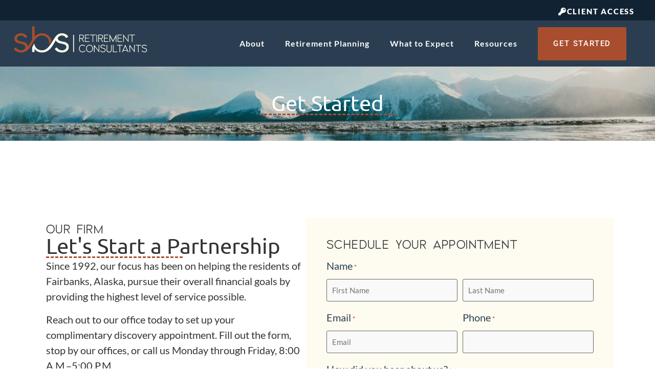

--- FILE ---
content_type: text/css
request_url: https://sbsrc.com/wp-content/uploads/elementor/css/post-148.css?ver=1744833006
body_size: 856
content:
.elementor-kit-148{--e-global-color-primary:#2B3E51;--e-global-color-secondary:#474831;--e-global-color-text:#000000;--e-global-color-accent:#A84E2E;--e-global-color-88d856c:#FFFFFF;--e-global-color-319170e:#112233;--e-global-color-9099e8b:#5E84AB;--e-global-color-877c16a:#9D8F66;--e-global-color-511f3ab:#562F1D;--e-global-color-f98e0a8:#FEFCF1;--e-global-color-e862261:#B8B9A1;--e-global-typography-primary-font-family:"Ubuntu";--e-global-typography-primary-font-size:42px;--e-global-typography-primary-font-weight:400;--e-global-typography-secondary-font-family:"Halifax";--e-global-typography-secondary-font-size:24px;--e-global-typography-secondary-font-weight:300;--e-global-typography-secondary-text-transform:uppercase;--e-global-typography-secondary-letter-spacing:1.4px;--e-global-typography-text-font-family:"Lato";--e-global-typography-text-font-size:20px;--e-global-typography-text-font-weight:400;--e-global-typography-text-line-height:30px;--e-global-typography-accent-font-family:"Lato";--e-global-typography-accent-font-weight:800;--e-global-typography-accent-text-transform:uppercase;--e-global-typography-accent-letter-spacing:1.8px;font-family:var( --e-global-typography-text-font-family ), Sans-serif;font-size:var( --e-global-typography-text-font-size );font-weight:var( --e-global-typography-text-font-weight );line-height:var( --e-global-typography-text-line-height );}.elementor-kit-148 button,.elementor-kit-148 input[type="button"],.elementor-kit-148 input[type="submit"],.elementor-kit-148 .elementor-button{background-color:var( --e-global-color-primary );font-family:var( --e-global-typography-accent-font-family ), Sans-serif;font-weight:var( --e-global-typography-accent-font-weight );text-transform:var( --e-global-typography-accent-text-transform );letter-spacing:var( --e-global-typography-accent-letter-spacing );color:var( --e-global-color-88d856c );border-radius:3px 3px 3px 3px;padding:25px 30px 25px 30px;}.elementor-kit-148 button:hover,.elementor-kit-148 button:focus,.elementor-kit-148 input[type="button"]:hover,.elementor-kit-148 input[type="button"]:focus,.elementor-kit-148 input[type="submit"]:hover,.elementor-kit-148 input[type="submit"]:focus,.elementor-kit-148 .elementor-button:hover,.elementor-kit-148 .elementor-button:focus{background-color:transparent;color:var( --e-global-color-88d856c );background-image:linear-gradient(194deg, var( --e-global-color-primary ) 0%, var( --e-global-color-319170e ) 70%);}.elementor-kit-148 e-page-transition{background-color:#FFBC7D;}.elementor-kit-148 a{color:var( --e-global-color-accent );font-family:var( --e-global-typography-accent-font-family ), Sans-serif;font-weight:var( --e-global-typography-accent-font-weight );text-transform:var( --e-global-typography-accent-text-transform );letter-spacing:var( --e-global-typography-accent-letter-spacing );}.elementor-kit-148 a:hover{color:var( --e-global-color-accent );}.elementor-kit-148 h1{font-family:var( --e-global-typography-primary-font-family ), Sans-serif;font-size:var( --e-global-typography-primary-font-size );font-weight:var( --e-global-typography-primary-font-weight );}.elementor-kit-148 h2{font-family:var( --e-global-typography-primary-font-family ), Sans-serif;font-size:var( --e-global-typography-primary-font-size );font-weight:var( --e-global-typography-primary-font-weight );}.elementor-kit-148 h3{font-family:var( --e-global-typography-secondary-font-family ), Sans-serif;font-size:var( --e-global-typography-secondary-font-size );font-weight:var( --e-global-typography-secondary-font-weight );text-transform:var( --e-global-typography-secondary-text-transform );letter-spacing:var( --e-global-typography-secondary-letter-spacing );}.elementor-kit-148 h4{font-family:"Ubuntu", Sans-serif;font-size:26px;font-weight:500;}.elementor-kit-148 h5{font-family:var( --e-global-typography-secondary-font-family ), Sans-serif;font-size:var( --e-global-typography-secondary-font-size );font-weight:var( --e-global-typography-secondary-font-weight );text-transform:var( --e-global-typography-secondary-text-transform );letter-spacing:var( --e-global-typography-secondary-letter-spacing );}.elementor-kit-148 h6{font-family:var( --e-global-typography-accent-font-family ), Sans-serif;font-weight:var( --e-global-typography-accent-font-weight );text-transform:var( --e-global-typography-accent-text-transform );letter-spacing:var( --e-global-typography-accent-letter-spacing );}.elementor-section.elementor-section-boxed > .elementor-container{max-width:1120px;}.e-con{--container-max-width:1120px;}.elementor-widget:not(:last-child){margin-block-end:20px;}.elementor-element{--widgets-spacing:20px 20px;--widgets-spacing-row:20px;--widgets-spacing-column:20px;}{}h1.entry-title{display:var(--page-title-display);}.site-header{padding-inline-end:0px;padding-inline-start:0px;}@media(max-width:1024px){.elementor-kit-148{font-size:var( --e-global-typography-text-font-size );line-height:var( --e-global-typography-text-line-height );}.elementor-kit-148 a{letter-spacing:var( --e-global-typography-accent-letter-spacing );}.elementor-kit-148 h1{font-size:var( --e-global-typography-primary-font-size );}.elementor-kit-148 h2{font-size:var( --e-global-typography-primary-font-size );}.elementor-kit-148 h3{font-size:var( --e-global-typography-secondary-font-size );letter-spacing:var( --e-global-typography-secondary-letter-spacing );}.elementor-kit-148 h5{font-size:var( --e-global-typography-secondary-font-size );letter-spacing:var( --e-global-typography-secondary-letter-spacing );}.elementor-kit-148 h6{letter-spacing:var( --e-global-typography-accent-letter-spacing );}.elementor-kit-148 button,.elementor-kit-148 input[type="button"],.elementor-kit-148 input[type="submit"],.elementor-kit-148 .elementor-button{letter-spacing:var( --e-global-typography-accent-letter-spacing );}.elementor-section.elementor-section-boxed > .elementor-container{max-width:1024px;}.e-con{--container-max-width:1024px;}}@media(max-width:767px){.elementor-kit-148{font-size:var( --e-global-typography-text-font-size );line-height:var( --e-global-typography-text-line-height );}.elementor-kit-148 a{letter-spacing:var( --e-global-typography-accent-letter-spacing );}.elementor-kit-148 h1{font-size:var( --e-global-typography-primary-font-size );}.elementor-kit-148 h2{font-size:var( --e-global-typography-primary-font-size );}.elementor-kit-148 h3{font-size:var( --e-global-typography-secondary-font-size );letter-spacing:var( --e-global-typography-secondary-letter-spacing );}.elementor-kit-148 h5{font-size:var( --e-global-typography-secondary-font-size );letter-spacing:var( --e-global-typography-secondary-letter-spacing );}.elementor-kit-148 h6{letter-spacing:var( --e-global-typography-accent-letter-spacing );}.elementor-kit-148 button,.elementor-kit-148 input[type="button"],.elementor-kit-148 input[type="submit"],.elementor-kit-148 .elementor-button{letter-spacing:var( --e-global-typography-accent-letter-spacing );}.e-con{--container-default-padding-top:20px;--container-default-padding-right:20px;--container-default-padding-bottom:20px;--container-default-padding-left:20px;}}/* Start Custom Fonts CSS */@font-face {
	font-family: 'Halifax';
	font-style: normal;
	font-weight: normal;
	font-display: auto;
	src: url('https://sbsretirementc.wpenginepowered.com/wp-content/uploads/2023/05/Halifax-Bold.ttf') format('truetype');
}
/* End Custom Fonts CSS */

--- FILE ---
content_type: text/css
request_url: https://sbsrc.com/wp-content/uploads/elementor/css/post-483.css?ver=1744926669
body_size: 2628
content:
.elementor-483 .elementor-element.elementor-element-29393037{--display:flex;--flex-direction:column;--container-widget-width:100%;--container-widget-height:initial;--container-widget-flex-grow:0;--container-widget-align-self:initial;--flex-wrap-mobile:wrap;--overlay-opacity:0.5;--overlay-mix-blend-mode:multiply;--padding-top:50px;--padding-bottom:50px;--padding-left:50px;--padding-right:50px;}.elementor-483 .elementor-element.elementor-element-29393037:not(.elementor-motion-effects-element-type-background), .elementor-483 .elementor-element.elementor-element-29393037 > .elementor-motion-effects-container > .elementor-motion-effects-layer{background-color:var( --e-global-color-319170e );background-image:url("https://sbsrc.com/wp-content/uploads/2023/06/rod-long-0x-TlW_QsYk-unsplash-scaled.jpg");background-position:center center;background-repeat:no-repeat;background-size:cover;}.elementor-483 .elementor-element.elementor-element-29393037::before, .elementor-483 .elementor-element.elementor-element-29393037 > .elementor-background-video-container::before, .elementor-483 .elementor-element.elementor-element-29393037 > .e-con-inner > .elementor-background-video-container::before, .elementor-483 .elementor-element.elementor-element-29393037 > .elementor-background-slideshow::before, .elementor-483 .elementor-element.elementor-element-29393037 > .e-con-inner > .elementor-background-slideshow::before, .elementor-483 .elementor-element.elementor-element-29393037 > .elementor-motion-effects-container > .elementor-motion-effects-layer::before{background-color:#2B3E51;--background-overlay:'';}.elementor-483 .elementor-element.elementor-element-36e32df6{text-align:center;}.elementor-483 .elementor-element.elementor-element-36e32df6 .elementor-heading-title{color:var( --e-global-color-88d856c );}.elementor-483 .elementor-element.elementor-element-6eeeab33{--divider-border-style:dashed;--divider-color:var( --e-global-color-accent );--divider-border-width:3px;}.elementor-483 .elementor-element.elementor-element-6eeeab33 .elementor-divider-separator{width:267px;margin:0 auto;margin-center:0;}.elementor-483 .elementor-element.elementor-element-6eeeab33 .elementor-divider{text-align:center;}.elementor-483 .elementor-element.elementor-element-4c0a983c{--display:flex;--flex-direction:row;--container-widget-width:calc( ( 1 - var( --container-widget-flex-grow ) ) * 100% );--container-widget-height:100%;--container-widget-flex-grow:1;--container-widget-align-self:stretch;--flex-wrap-mobile:wrap;--align-items:flex-start;--padding-top:150px;--padding-bottom:100px;--padding-left:0px;--padding-right:0px;}.elementor-483 .elementor-element.elementor-element-f6ecd71{--display:flex;}.elementor-483 .elementor-element.elementor-element-f6ecd71.e-con{--flex-grow:0;--flex-shrink:0;}.elementor-483 .elementor-element.elementor-element-32998b1d .elementor-heading-title{font-family:"Halifax", Sans-serif;font-size:24px;font-weight:300;text-transform:none;letter-spacing:1.4px;}.elementor-483 .elementor-element.elementor-element-78a324ed .elementor-heading-title{font-family:"Ubuntu", Sans-serif;font-weight:400;}.elementor-483 .elementor-element.elementor-element-30141ee1{--divider-border-style:dashed;--divider-color:var( --e-global-color-accent );--divider-border-width:3px;}.elementor-483 .elementor-element.elementor-element-30141ee1 .elementor-divider-separator{width:267px;margin:0 auto;margin-left:0;}.elementor-483 .elementor-element.elementor-element-30141ee1 .elementor-divider{text-align:left;}.elementor-483 .elementor-element.elementor-element-69d7692 .elementor-button{background-color:var( --e-global-color-accent );font-family:"Roboto", Sans-serif;font-weight:500;fill:var( --e-global-color-88d856c );color:var( --e-global-color-88d856c );}.elementor-483 .elementor-element.elementor-element-69d7692 .elementor-button:hover, .elementor-483 .elementor-element.elementor-element-69d7692 .elementor-button:focus{background-color:transparent;background-image:linear-gradient(180deg, var( --e-global-color-accent ) 0%, var( --e-global-color-511f3ab ) 100%);}.elementor-483 .elementor-element.elementor-element-69d7692 > .elementor-widget-container{padding:0px 0px 0px 0px;}.elementor-483 .elementor-element.elementor-element-69d7692 .elementor-button-content-wrapper{flex-direction:row;}.elementor-483 .elementor-element.elementor-element-82f58b5 .elementor-button{background-color:var( --e-global-color-accent );font-family:"Roboto", Sans-serif;font-weight:500;fill:var( --e-global-color-88d856c );color:var( --e-global-color-88d856c );}.elementor-483 .elementor-element.elementor-element-82f58b5 .elementor-button:hover, .elementor-483 .elementor-element.elementor-element-82f58b5 .elementor-button:focus{background-color:transparent;background-image:linear-gradient(180deg, var( --e-global-color-accent ) 0%, var( --e-global-color-511f3ab ) 100%);}.elementor-483 .elementor-element.elementor-element-82f58b5 > .elementor-widget-container{padding:0px 0px 0px 0px;}.elementor-483 .elementor-element.elementor-element-82f58b5 .elementor-button-content-wrapper{flex-direction:row;}.elementor-483 .elementor-element.elementor-element-82f58b5 .elementor-button .elementor-button-content-wrapper{gap:6px;}.elementor-483 .elementor-element.elementor-element-f11c4d4 .elementor-button{background-color:var( --e-global-color-accent );font-family:"Roboto", Sans-serif;font-weight:500;fill:var( --e-global-color-88d856c );color:var( --e-global-color-88d856c );}.elementor-483 .elementor-element.elementor-element-f11c4d4 .elementor-button:hover, .elementor-483 .elementor-element.elementor-element-f11c4d4 .elementor-button:focus{background-color:transparent;background-image:linear-gradient(180deg, var( --e-global-color-accent ) 0%, var( --e-global-color-511f3ab ) 100%);}.elementor-483 .elementor-element.elementor-element-f11c4d4 > .elementor-widget-container{padding:0px 0px 0px 0px;}.elementor-483 .elementor-element.elementor-element-f11c4d4 .elementor-button-content-wrapper{flex-direction:row;}.elementor-483 .elementor-element.elementor-element-f11c4d4 .elementor-button .elementor-button-content-wrapper{gap:6px;}.elementor-483 .elementor-element.elementor-element-abf2cf1{--display:flex;--padding-top:40px;--padding-bottom:40px;--padding-left:40px;--padding-right:40px;}.elementor-483 .elementor-element.elementor-element-abf2cf1:not(.elementor-motion-effects-element-type-background), .elementor-483 .elementor-element.elementor-element-abf2cf1 > .elementor-motion-effects-container > .elementor-motion-effects-layer{background-color:var( --e-global-color-f98e0a8 );}.elementor-483 .elementor-element.elementor-element-fe1cb18 .elementor-heading-title{font-family:var( --e-global-typography-secondary-font-family ), Sans-serif;font-size:var( --e-global-typography-secondary-font-size );font-weight:var( --e-global-typography-secondary-font-weight );text-transform:var( --e-global-typography-secondary-text-transform );letter-spacing:var( --e-global-typography-secondary-letter-spacing );}.elementor-483 .elementor-element.elementor-element-6daa2d6 .pp-gravity-form .validation_message:not(.validation_message--hidden-on-empty){display:block !important;}.elementor-483 .elementor-element.elementor-element-6daa2d6 .pp-gravity-form .validation_error{display:block !important;}.elementor-483 .elementor-element.elementor-element-6daa2d6 .pp-gravity-form .gform_wrapper .gform_title, .elementor-483 .elementor-element.elementor-element-6daa2d6 .pp-gravity-form .pp-gravity-form-title{color:var( --e-global-color-primary );}.elementor-483 .elementor-element.elementor-element-6daa2d6 .pp-gravity-form .gform_wrapper .gform_description, .elementor-483 .elementor-element.elementor-element-6daa2d6 .pp-gravity-form .pp-gravity-form-description{color:var( --e-global-color-primary );font-family:var( --e-global-typography-text-font-family ), Sans-serif;font-size:var( --e-global-typography-text-font-size );font-weight:var( --e-global-typography-text-font-weight );line-height:var( --e-global-typography-text-line-height );}.elementor-483 .elementor-element.elementor-element-6daa2d6 .pp-gravity-form .gform_wrapper input:not([type=radio]):not([type=checkbox]):not([type=submit]):not([type=button]):not([type=image]):not([type=file]), .elementor-483 .elementor-element.elementor-element-6daa2d6 .pp-gravity-form .gfield textarea, .elementor-483 .elementor-element.elementor-element-6daa2d6 .pp-gravity-form .gfield select{background-color:#f9f9f9;padding:10px 10px 10px 10px;}.elementor-483 .elementor-element.elementor-element-6daa2d6 .pp-gravity-form .gfield_label,
					.elementor-483 .elementor-element.elementor-element-6daa2d6 .pp-gravity-form .gfield_checkbox li label,
					.elementor-483 .elementor-element.elementor-element-6daa2d6 .pp-gravity-form .ginput_container_consent label,
					.elementor-483 .elementor-element.elementor-element-6daa2d6 .pp-gravity-form .gfield_radio li label,
					.elementor-483 .elementor-element.elementor-element-6daa2d6 .pp-gravity-form .gsection_title,
					.elementor-483 .elementor-element.elementor-element-6daa2d6 .pp-gravity-form .gfield_html,
					.elementor-483 .elementor-element.elementor-element-6daa2d6 .pp-gravity-form .ginput_product_price,
					.elementor-483 .elementor-element.elementor-element-6daa2d6 .pp-gravity-form .ginput_product_price_label,
					.elementor-483 .elementor-element.elementor-element-6daa2d6 .pp-gravity-form .gf_progressbar_title,
					.elementor-483 .elementor-element.elementor-element-6daa2d6 .pp-gravity-form .gf_page_steps,
					.elementor-483 .elementor-element.elementor-element-6daa2d6 .pp-gravity-form .gfield_checkbox div label,
					.elementor-483 .elementor-element.elementor-element-6daa2d6 .pp-gravity-form .gfield_radio div label{color:var( --e-global-color-primary );}.elementor-483 .elementor-element.elementor-element-6daa2d6 .pp-gravity-form .gfield_label,
				.elementor-483 .elementor-element.elementor-element-6daa2d6 .pp-gravity-form .gfield_checkbox li label,
				.elementor-483 .elementor-element.elementor-element-6daa2d6 .pp-gravity-form .ginput_container_consent label,
				.elementor-483 .elementor-element.elementor-element-6daa2d6 .pp-gravity-form .gfield_radio li label,
				.elementor-483 .elementor-element.elementor-element-6daa2d6 .pp-gravity-form .gsection_title,
				.elementor-483 .elementor-element.elementor-element-6daa2d6 .pp-gravity-form .gfield_html,
				.elementor-483 .elementor-element.elementor-element-6daa2d6 .pp-gravity-form .ginput_product_price,
				.elementor-483 .elementor-element.elementor-element-6daa2d6 .pp-gravity-form .ginput_product_price_label,
				.elementor-483 .elementor-element.elementor-element-6daa2d6 .pp-gravity-form .gf_progressbar_title,
				.elementor-483 .elementor-element.elementor-element-6daa2d6 .pp-gravity-form .gf_page_steps,
				.elementor-483 .elementor-element.elementor-element-6daa2d6 .pp-gravity-form .gfield_checkbox div label,
				.elementor-483 .elementor-element.elementor-element-6daa2d6 .pp-gravity-form .gfield_radio div label{font-family:var( --e-global-typography-text-font-family ), Sans-serif;font-size:var( --e-global-typography-text-font-size );font-weight:var( --e-global-typography-text-font-weight );line-height:var( --e-global-typography-text-line-height );}.elementor-483 .elementor-element.elementor-element-6daa2d6 .pp-gravity-form .gfield.gsection{border-bottom-style:solid;border-bottom-width:1px;}.elementor-483 .elementor-element.elementor-element-6daa2d6 .pp-gravity-form .gform_wrapper .gform_footer input[type="submit"],
					.elementor-483 .elementor-element.elementor-element-6daa2d6 .pp-gravity-form .gform_wrapper .gform_page_footer input[type="submit"],
					.elementor-483 .elementor-element.elementor-element-6daa2d6 .pp-gravity-form .gform_wrapper .gfield--type-submit input[type="submit"]{width:193px;background-color:var( --e-global-color-accent );}.elementor-483 .elementor-element.elementor-element-6daa2d6 .pp-gravity-form .gform_wrapper .gform_footer input[type="submit"]:hover,
					.elementor-483 .elementor-element.elementor-element-6daa2d6 .pp-gravity-form .gform_wrapper .gform_page_footer input[type="submit"]:hover,
					.elementor-483 .elementor-element.elementor-element-6daa2d6 .pp-gravity-form .gform_wrapper .gfield--type-submit input[type="submit"]:hover{background-color:var( --e-global-color-511f3ab );}.elementor-483 .elementor-element.elementor-element-6daa2d6 .pp-gravity-form .gform_wrapper li.gfield_error input:not([type=radio]):not([type=checkbox]):not([type=submit]):not([type=button]):not([type=image]):not([type=file]), .elementor-483 .elementor-element.elementor-element-6daa2d6 .gform_wrapper li.gfield_error textarea{border-width:1px;}.elementor-483 .elementor-element.elementor-element-6daa2d6 .gform_confirmation_wrapper{padding:10px 10px 10px 10px;}.elementor-483 .elementor-element.elementor-element-582a0998{--display:flex;--min-height:559px;--flex-direction:column;--container-widget-width:calc( ( 1 - var( --container-widget-flex-grow ) ) * 100% );--container-widget-height:initial;--container-widget-flex-grow:0;--container-widget-align-self:initial;--flex-wrap-mobile:wrap;--justify-content:center;--align-items:center;--gap:10px 10px;--row-gap:10px;--column-gap:10px;--overlay-opacity:0.73;--overlay-mix-blend-mode:multiply;--margin-top:0px;--margin-bottom:0px;--margin-left:0px;--margin-right:0px;--padding-top:100px;--padding-bottom:100px;--padding-left:0px;--padding-right:0px;}.elementor-483 .elementor-element.elementor-element-582a0998:not(.elementor-motion-effects-element-type-background), .elementor-483 .elementor-element.elementor-element-582a0998 > .elementor-motion-effects-container > .elementor-motion-effects-layer{background-color:var( --e-global-color-f98e0a8 );background-image:url("https://sbsrc.com/wp-content/uploads/2023/06/pexels-mikhail-nilov-8317827-scaled.jpg");background-position:center center;background-repeat:no-repeat;background-size:cover;}.elementor-483 .elementor-element.elementor-element-582a0998::before, .elementor-483 .elementor-element.elementor-element-582a0998 > .elementor-background-video-container::before, .elementor-483 .elementor-element.elementor-element-582a0998 > .e-con-inner > .elementor-background-video-container::before, .elementor-483 .elementor-element.elementor-element-582a0998 > .elementor-background-slideshow::before, .elementor-483 .elementor-element.elementor-element-582a0998 > .e-con-inner > .elementor-background-slideshow::before, .elementor-483 .elementor-element.elementor-element-582a0998 > .elementor-motion-effects-container > .elementor-motion-effects-layer::before{background-color:#2B3E51;--background-overlay:'';}.elementor-483 .elementor-element.elementor-element-582a0998 > .elementor-shape-bottom svg, .elementor-483 .elementor-element.elementor-element-582a0998 > .e-con-inner > .elementor-shape-bottom svg{width:calc(166% + 1.3px);height:121px;transform:translateX(-50%) rotateY(180deg);}.elementor-483 .elementor-element.elementor-element-7b9a3d3 .elementor-heading-title{font-family:var( --e-global-typography-secondary-font-family ), Sans-serif;font-size:var( --e-global-typography-secondary-font-size );font-weight:var( --e-global-typography-secondary-font-weight );text-transform:var( --e-global-typography-secondary-text-transform );letter-spacing:var( --e-global-typography-secondary-letter-spacing );color:var( --e-global-color-88d856c );}.elementor-483 .elementor-element.elementor-element-7eaa01e9{text-align:center;}.elementor-483 .elementor-element.elementor-element-7eaa01e9 .elementor-heading-title{font-family:"Lato", Sans-serif;font-size:33px;font-weight:400;line-height:47px;color:var( --e-global-color-88d856c );}.elementor-483 .elementor-element.elementor-element-15effbb{--display:flex;--flex-direction:row-reverse;--container-widget-width:calc( ( 1 - var( --container-widget-flex-grow ) ) * 100% );--container-widget-height:100%;--container-widget-flex-grow:1;--container-widget-align-self:stretch;--flex-wrap-mobile:wrap-reverse;--justify-content:center;--align-items:center;--gap:51px 51px;--row-gap:51px;--column-gap:51px;--margin-top:50px;--margin-bottom:50px;--margin-left:0px;--margin-right:0px;--padding-top:0px;--padding-bottom:0px;--padding-left:0px;--padding-right:0px;}.elementor-483 .elementor-element.elementor-element-7a29faa{--display:flex;--padding-top:0px;--padding-bottom:0px;--padding-left:0px;--padding-right:0px;}.elementor-483 .elementor-element.elementor-element-0e077ec .elementor-heading-title{font-family:var( --e-global-typography-secondary-font-family ), Sans-serif;font-size:var( --e-global-typography-secondary-font-size );font-weight:var( --e-global-typography-secondary-font-weight );text-transform:var( --e-global-typography-secondary-text-transform );letter-spacing:var( --e-global-typography-secondary-letter-spacing );}.elementor-483 .elementor-element.elementor-element-c1e78f6 > .elementor-widget-container{margin:0px 0px 0px 0px;}.elementor-483 .elementor-element.elementor-element-c1e78f6{text-align:left;}.elementor-483 .elementor-element.elementor-element-c1e78f6 .elementor-heading-title{font-family:"Ubuntu", Sans-serif;font-weight:400;}.elementor-483 .elementor-element.elementor-element-9160c4b{--divider-border-style:dashed;--divider-color:var( --e-global-color-accent );--divider-border-width:3px;}.elementor-483 .elementor-element.elementor-element-9160c4b .elementor-divider-separator{width:267px;margin:0 auto;margin-left:0;}.elementor-483 .elementor-element.elementor-element-9160c4b .elementor-divider{text-align:left;}.elementor-483 .elementor-element.elementor-element-caf42fa > .elementor-widget-container{margin:0px 0px -7px 0px;}.elementor-483 .elementor-element.elementor-element-caf42fa .elementor-heading-title{font-family:var( --e-global-typography-text-font-family ), Sans-serif;font-size:var( --e-global-typography-text-font-size );font-weight:var( --e-global-typography-text-font-weight );line-height:var( --e-global-typography-text-line-height );}.elementor-483 .elementor-element.elementor-element-e5aab94 > .elementor-widget-container{margin:-7px 0px 0px 0px;}.elementor-483 .elementor-element.elementor-element-e5aab94 .elementor-icon-list-items:not(.elementor-inline-items) .elementor-icon-list-item:not(:last-child){padding-bottom:calc(8px/2);}.elementor-483 .elementor-element.elementor-element-e5aab94 .elementor-icon-list-items:not(.elementor-inline-items) .elementor-icon-list-item:not(:first-child){margin-top:calc(8px/2);}.elementor-483 .elementor-element.elementor-element-e5aab94 .elementor-icon-list-items.elementor-inline-items .elementor-icon-list-item{margin-right:calc(8px/2);margin-left:calc(8px/2);}.elementor-483 .elementor-element.elementor-element-e5aab94 .elementor-icon-list-items.elementor-inline-items{margin-right:calc(-8px/2);margin-left:calc(-8px/2);}body.rtl .elementor-483 .elementor-element.elementor-element-e5aab94 .elementor-icon-list-items.elementor-inline-items .elementor-icon-list-item:after{left:calc(-8px/2);}body:not(.rtl) .elementor-483 .elementor-element.elementor-element-e5aab94 .elementor-icon-list-items.elementor-inline-items .elementor-icon-list-item:after{right:calc(-8px/2);}.elementor-483 .elementor-element.elementor-element-e5aab94 .elementor-icon-list-icon i{color:var( --e-global-color-accent );transition:color 0.3s;}.elementor-483 .elementor-element.elementor-element-e5aab94 .elementor-icon-list-icon svg{fill:var( --e-global-color-accent );transition:fill 0.3s;}.elementor-483 .elementor-element.elementor-element-e5aab94{--e-icon-list-icon-size:14px;--icon-vertical-align:flex-start;--icon-vertical-offset:8px;}.elementor-483 .elementor-element.elementor-element-e5aab94 .elementor-icon-list-text{color:var( --e-global-color-text );transition:color 0.3s;}.elementor-483 .elementor-element.elementor-element-74a57ce .elementor-button{background-color:var( --e-global-color-accent );}.elementor-483 .elementor-element.elementor-element-74a57ce .elementor-button:hover, .elementor-483 .elementor-element.elementor-element-74a57ce .elementor-button:focus{background-color:transparent;background-image:linear-gradient(180deg, var( --e-global-color-accent ) 0%, var( --e-global-color-511f3ab ) 100%);border-color:var( --e-global-color-511f3ab );}.elementor-483 .elementor-element.elementor-element-4e86324{--display:flex;--align-items:center;--container-widget-width:calc( ( 1 - var( --container-widget-flex-grow ) ) * 100% );}.elementor-483 .elementor-element.elementor-element-4e86324:not(.elementor-motion-effects-element-type-background), .elementor-483 .elementor-element.elementor-element-4e86324 > .elementor-motion-effects-container > .elementor-motion-effects-layer{background-image:url("https://sbsrc.com/wp-content/uploads/2023/05/pexels-sora-shimazaki-5673488-scaled.jpg");background-position:center center;background-repeat:no-repeat;background-size:cover;}.elementor-483 .elementor-element.elementor-element-4e86324.e-con{--flex-grow:0;--flex-shrink:0;}.elementor-483 .elementor-element.elementor-element-84d0995{--spacer-size:600px;}@media(min-width:768px){.elementor-483 .elementor-element.elementor-element-f6ecd71{--width:46.256%;}.elementor-483 .elementor-element.elementor-element-582a0998{--content-width:796px;}.elementor-483 .elementor-element.elementor-element-15effbb{--content-width:1097px;}.elementor-483 .elementor-element.elementor-element-4e86324{--width:36.536%;}}@media(min-width:1025px){.elementor-483 .elementor-element.elementor-element-582a0998:not(.elementor-motion-effects-element-type-background), .elementor-483 .elementor-element.elementor-element-582a0998 > .elementor-motion-effects-container > .elementor-motion-effects-layer{background-attachment:fixed;}}@media(max-width:1024px){.elementor-483 .elementor-element.elementor-element-4c0a983c{--padding-top:50px;--padding-bottom:100px;--padding-left:20px;--padding-right:20px;}.elementor-483 .elementor-element.elementor-element-fe1cb18 .elementor-heading-title{font-size:var( --e-global-typography-secondary-font-size );letter-spacing:var( --e-global-typography-secondary-letter-spacing );}.elementor-483 .elementor-element.elementor-element-6daa2d6 .pp-gravity-form .gform_wrapper .gform_description, .elementor-483 .elementor-element.elementor-element-6daa2d6 .pp-gravity-form .pp-gravity-form-description{font-size:var( --e-global-typography-text-font-size );line-height:var( --e-global-typography-text-line-height );}.elementor-483 .elementor-element.elementor-element-6daa2d6 .pp-gravity-form .gfield_label,
				.elementor-483 .elementor-element.elementor-element-6daa2d6 .pp-gravity-form .gfield_checkbox li label,
				.elementor-483 .elementor-element.elementor-element-6daa2d6 .pp-gravity-form .ginput_container_consent label,
				.elementor-483 .elementor-element.elementor-element-6daa2d6 .pp-gravity-form .gfield_radio li label,
				.elementor-483 .elementor-element.elementor-element-6daa2d6 .pp-gravity-form .gsection_title,
				.elementor-483 .elementor-element.elementor-element-6daa2d6 .pp-gravity-form .gfield_html,
				.elementor-483 .elementor-element.elementor-element-6daa2d6 .pp-gravity-form .ginput_product_price,
				.elementor-483 .elementor-element.elementor-element-6daa2d6 .pp-gravity-form .ginput_product_price_label,
				.elementor-483 .elementor-element.elementor-element-6daa2d6 .pp-gravity-form .gf_progressbar_title,
				.elementor-483 .elementor-element.elementor-element-6daa2d6 .pp-gravity-form .gf_page_steps,
				.elementor-483 .elementor-element.elementor-element-6daa2d6 .pp-gravity-form .gfield_checkbox div label,
				.elementor-483 .elementor-element.elementor-element-6daa2d6 .pp-gravity-form .gfield_radio div label{font-size:var( --e-global-typography-text-font-size );line-height:var( --e-global-typography-text-line-height );}.elementor-483 .elementor-element.elementor-element-582a0998{--padding-top:0px;--padding-bottom:0px;--padding-left:20px;--padding-right:20px;}.elementor-483 .elementor-element.elementor-element-7b9a3d3 .elementor-heading-title{font-size:var( --e-global-typography-secondary-font-size );letter-spacing:var( --e-global-typography-secondary-letter-spacing );}.elementor-483 .elementor-element.elementor-element-0e077ec .elementor-heading-title{font-size:var( --e-global-typography-secondary-font-size );letter-spacing:var( --e-global-typography-secondary-letter-spacing );}.elementor-483 .elementor-element.elementor-element-caf42fa .elementor-heading-title{font-size:var( --e-global-typography-text-font-size );line-height:var( --e-global-typography-text-line-height );}}@media(max-width:767px){.elementor-483 .elementor-element.elementor-element-32998b1d{text-align:center;}.elementor-483 .elementor-element.elementor-element-78a324ed{text-align:center;}.elementor-483 .elementor-element.elementor-element-30141ee1 .elementor-divider{text-align:center;}.elementor-483 .elementor-element.elementor-element-30141ee1 .elementor-divider-separator{margin:0 auto;margin-center:0;}.elementor-483 .elementor-element.elementor-element-fe1cb18 .elementor-heading-title{font-size:var( --e-global-typography-secondary-font-size );letter-spacing:var( --e-global-typography-secondary-letter-spacing );}.elementor-483 .elementor-element.elementor-element-6daa2d6 .pp-gravity-form .gform_wrapper .gform_description, .elementor-483 .elementor-element.elementor-element-6daa2d6 .pp-gravity-form .pp-gravity-form-description{font-size:var( --e-global-typography-text-font-size );line-height:var( --e-global-typography-text-line-height );}.elementor-483 .elementor-element.elementor-element-6daa2d6 .pp-gravity-form .gfield_label,
				.elementor-483 .elementor-element.elementor-element-6daa2d6 .pp-gravity-form .gfield_checkbox li label,
				.elementor-483 .elementor-element.elementor-element-6daa2d6 .pp-gravity-form .ginput_container_consent label,
				.elementor-483 .elementor-element.elementor-element-6daa2d6 .pp-gravity-form .gfield_radio li label,
				.elementor-483 .elementor-element.elementor-element-6daa2d6 .pp-gravity-form .gsection_title,
				.elementor-483 .elementor-element.elementor-element-6daa2d6 .pp-gravity-form .gfield_html,
				.elementor-483 .elementor-element.elementor-element-6daa2d6 .pp-gravity-form .ginput_product_price,
				.elementor-483 .elementor-element.elementor-element-6daa2d6 .pp-gravity-form .ginput_product_price_label,
				.elementor-483 .elementor-element.elementor-element-6daa2d6 .pp-gravity-form .gf_progressbar_title,
				.elementor-483 .elementor-element.elementor-element-6daa2d6 .pp-gravity-form .gf_page_steps,
				.elementor-483 .elementor-element.elementor-element-6daa2d6 .pp-gravity-form .gfield_checkbox div label,
				.elementor-483 .elementor-element.elementor-element-6daa2d6 .pp-gravity-form .gfield_radio div label{font-size:var( --e-global-typography-text-font-size );line-height:var( --e-global-typography-text-line-height );}.elementor-483 .elementor-element.elementor-element-582a0998{--padding-top:50px;--padding-bottom:0px;--padding-left:20px;--padding-right:20px;}.elementor-483 .elementor-element.elementor-element-7b9a3d3{text-align:center;}.elementor-483 .elementor-element.elementor-element-7b9a3d3 .elementor-heading-title{font-size:var( --e-global-typography-secondary-font-size );letter-spacing:var( --e-global-typography-secondary-letter-spacing );}.elementor-483 .elementor-element.elementor-element-7eaa01e9{text-align:center;}.elementor-483 .elementor-element.elementor-element-15effbb{--flex-direction:column-reverse;--container-widget-width:100%;--container-widget-height:initial;--container-widget-flex-grow:0;--container-widget-align-self:initial;--flex-wrap-mobile:wrap;--padding-top:0px;--padding-bottom:0px;--padding-left:20px;--padding-right:20px;}.elementor-483 .elementor-element.elementor-element-0e077ec{text-align:center;}.elementor-483 .elementor-element.elementor-element-0e077ec .elementor-heading-title{font-size:var( --e-global-typography-secondary-font-size );letter-spacing:var( --e-global-typography-secondary-letter-spacing );}.elementor-483 .elementor-element.elementor-element-c1e78f6{text-align:center;}.elementor-483 .elementor-element.elementor-element-9160c4b .elementor-divider{text-align:center;}.elementor-483 .elementor-element.elementor-element-9160c4b .elementor-divider-separator{margin:0 auto;margin-center:0;}.elementor-483 .elementor-element.elementor-element-caf42fa .elementor-heading-title{font-size:var( --e-global-typography-text-font-size );line-height:var( --e-global-typography-text-line-height );}}/* Start Custom Fonts CSS */@font-face {
	font-family: 'Halifax';
	font-style: normal;
	font-weight: normal;
	font-display: auto;
	src: url('https://sbsrc.com/wp-content/uploads/2023/05/Halifax-Bold.ttf') format('truetype');
}
/* End Custom Fonts CSS */

--- FILE ---
content_type: text/css
request_url: https://sbsrc.com/wp-content/uploads/elementor/css/post-194.css?ver=1763407916
body_size: 851
content:
.elementor-194 .elementor-element.elementor-element-6171964{--display:flex;--flex-direction:column;--container-widget-width:100%;--container-widget-height:initial;--container-widget-flex-grow:0;--container-widget-align-self:initial;--flex-wrap-mobile:wrap;--margin-top:0px;--margin-bottom:0px;--margin-left:0px;--margin-right:0px;--padding-top:5px;--padding-bottom:5px;--padding-left:0px;--padding-right:0px;}.elementor-194 .elementor-element.elementor-element-6171964:not(.elementor-motion-effects-element-type-background), .elementor-194 .elementor-element.elementor-element-6171964 > .elementor-motion-effects-container > .elementor-motion-effects-layer{background-color:var( --e-global-color-319170e );}.elementor-194 .elementor-element.elementor-element-00c539e .elementor-button{background-color:var( --e-global-color-319170e );font-family:var( --e-global-typography-accent-font-family ), Sans-serif;font-weight:var( --e-global-typography-accent-font-weight );text-transform:var( --e-global-typography-accent-text-transform );letter-spacing:var( --e-global-typography-accent-letter-spacing );fill:var( --e-global-color-88d856c );color:var( --e-global-color-88d856c );border-style:none;border-radius:3px 3px 3px 3px;padding:4px 10px 4px 10px;}.elementor-194 .elementor-element.elementor-element-00c539e .elementor-button:hover, .elementor-194 .elementor-element.elementor-element-00c539e .elementor-button:focus{background-color:var( --e-global-color-319170e );}.elementor-194 .elementor-element.elementor-element-00c539e .elementor-button-content-wrapper{flex-direction:row;}.elementor-194 .elementor-element.elementor-element-3b2e9a9 > .elementor-container > .elementor-column > .elementor-widget-wrap{align-content:center;align-items:center;}.elementor-194 .elementor-element.elementor-element-3b2e9a9:not(.elementor-motion-effects-element-type-background), .elementor-194 .elementor-element.elementor-element-3b2e9a9 > .elementor-motion-effects-container > .elementor-motion-effects-layer{background-color:var( --e-global-color-primary );}.elementor-194 .elementor-element.elementor-element-3b2e9a9 > .elementor-container{max-width:1319px;}.elementor-194 .elementor-element.elementor-element-3b2e9a9{transition:background 0.3s, border 0.3s, border-radius 0.3s, box-shadow 0.3s;}.elementor-194 .elementor-element.elementor-element-3b2e9a9 > .elementor-background-overlay{transition:background 0.3s, border-radius 0.3s, opacity 0.3s;}.elementor-194 .elementor-element.elementor-element-1f58d36 > .elementor-widget-container{padding:0px 15px 15px 15px;}.elementor-194 .elementor-element.elementor-element-05cfe51 .elementor-menu-toggle{margin-left:auto;}.elementor-194 .elementor-element.elementor-element-05cfe51 .elementor-nav-menu .elementor-item{font-family:"Lato", Sans-serif;font-size:16px;font-weight:600;text-transform:none;letter-spacing:1px;}.elementor-194 .elementor-element.elementor-element-05cfe51 .elementor-nav-menu--main .elementor-item{color:var( --e-global-color-88d856c );fill:var( --e-global-color-88d856c );}.elementor-194 .elementor-element.elementor-element-05cfe51 .elementor-nav-menu--main .elementor-item:hover,
					.elementor-194 .elementor-element.elementor-element-05cfe51 .elementor-nav-menu--main .elementor-item.elementor-item-active,
					.elementor-194 .elementor-element.elementor-element-05cfe51 .elementor-nav-menu--main .elementor-item.highlighted,
					.elementor-194 .elementor-element.elementor-element-05cfe51 .elementor-nav-menu--main .elementor-item:focus{color:var( --e-global-color-f98e0a8 );fill:var( --e-global-color-f98e0a8 );}.elementor-194 .elementor-element.elementor-element-05cfe51 .elementor-nav-menu--dropdown{background-color:var( --e-global-color-f98e0a8 );}.elementor-194 .elementor-element.elementor-element-05cfe51 .elementor-nav-menu--dropdown a:hover,
					.elementor-194 .elementor-element.elementor-element-05cfe51 .elementor-nav-menu--dropdown a.elementor-item-active,
					.elementor-194 .elementor-element.elementor-element-05cfe51 .elementor-nav-menu--dropdown a.highlighted{background-color:var( --e-global-color-877c16a );}.elementor-194 .elementor-element.elementor-element-05cfe51 .elementor-nav-menu--dropdown li:not(:last-child){border-style:dashed;border-color:var( --e-global-color-primary );border-bottom-width:3px;}.elementor-194 .elementor-element.elementor-element-05cfe51 div.elementor-menu-toggle{color:var( --e-global-color-88d856c );}.elementor-194 .elementor-element.elementor-element-05cfe51 div.elementor-menu-toggle svg{fill:var( --e-global-color-88d856c );}.elementor-194 .elementor-element.elementor-element-b616303 .elementor-button{background-color:var( --e-global-color-accent );font-family:"Roboto", Sans-serif;font-weight:500;fill:var( --e-global-color-88d856c );color:var( --e-global-color-88d856c );}.elementor-194 .elementor-element.elementor-element-b616303 .elementor-button:hover, .elementor-194 .elementor-element.elementor-element-b616303 .elementor-button:focus{background-color:transparent;background-image:linear-gradient(180deg, var( --e-global-color-accent ) 0%, var( --e-global-color-511f3ab ) 100%);}.elementor-theme-builder-content-area{height:400px;}.elementor-location-header:before, .elementor-location-footer:before{content:"";display:table;clear:both;}@media(max-width:1024px){.elementor-194 .elementor-element.elementor-element-00c539e .elementor-button{letter-spacing:var( --e-global-typography-accent-letter-spacing );}.elementor-194 .elementor-element.elementor-element-05cfe51 .elementor-nav-menu--dropdown a{padding-left:0px;padding-right:0px;padding-top:25px;padding-bottom:25px;}.elementor-194 .elementor-element.elementor-element-05cfe51 .elementor-nav-menu--main > .elementor-nav-menu > li > .elementor-nav-menu--dropdown, .elementor-194 .elementor-element.elementor-element-05cfe51 .elementor-nav-menu__container.elementor-nav-menu--dropdown{margin-top:26px !important;}}@media(max-width:767px){.elementor-194 .elementor-element.elementor-element-00c539e .elementor-button{letter-spacing:var( --e-global-typography-accent-letter-spacing );}.elementor-194 .elementor-element.elementor-element-fc609ed{width:50%;}.elementor-194 .elementor-element.elementor-element-1f58d36 > .elementor-widget-container{padding:0px 0px 0px 0px;}.elementor-194 .elementor-element.elementor-element-1f58d36 img{width:100%;}.elementor-194 .elementor-element.elementor-element-cd18432{width:10%;}.elementor-194 .elementor-element.elementor-element-f93d8de{width:40%;}.elementor-194 .elementor-element.elementor-element-b616303 .elementor-button{padding:10px 10px 10px 10px;}}@media(min-width:768px){.elementor-194 .elementor-element.elementor-element-6171964{--content-width:1220px;}.elementor-194 .elementor-element.elementor-element-fc609ed{width:24.493%;}.elementor-194 .elementor-element.elementor-element-cd18432{width:56.874%;}.elementor-194 .elementor-element.elementor-element-f93d8de{width:17.938%;}}@media(max-width:1024px) and (min-width:768px){.elementor-194 .elementor-element.elementor-element-fc609ed{width:41%;}.elementor-194 .elementor-element.elementor-element-cd18432{width:30%;}.elementor-194 .elementor-element.elementor-element-f93d8de{width:29%;}}

--- FILE ---
content_type: text/css
request_url: https://sbsrc.com/wp-content/uploads/elementor/css/post-287.css?ver=1765577345
body_size: 1980
content:
.elementor-287 .elementor-element.elementor-element-c5a246a{--display:flex;--flex-direction:column;--container-widget-width:100%;--container-widget-height:initial;--container-widget-flex-grow:0;--container-widget-align-self:initial;--flex-wrap-mobile:wrap;--overlay-opacity:0.84;--padding-top:100px;--padding-bottom:100px;--padding-left:0px;--padding-right:0px;}.elementor-287 .elementor-element.elementor-element-c5a246a:not(.elementor-motion-effects-element-type-background), .elementor-287 .elementor-element.elementor-element-c5a246a > .elementor-motion-effects-container > .elementor-motion-effects-layer{background-color:var( --e-global-color-319170e );background-image:url("https://sbsrc.com/wp-content/uploads/2023/05/pexels-anastasia-shuraeva-8796064-scaled.jpg");background-position:center center;background-repeat:no-repeat;background-size:cover;}.elementor-287 .elementor-element.elementor-element-c5a246a::before, .elementor-287 .elementor-element.elementor-element-c5a246a > .elementor-background-video-container::before, .elementor-287 .elementor-element.elementor-element-c5a246a > .e-con-inner > .elementor-background-video-container::before, .elementor-287 .elementor-element.elementor-element-c5a246a > .elementor-background-slideshow::before, .elementor-287 .elementor-element.elementor-element-c5a246a > .e-con-inner > .elementor-background-slideshow::before, .elementor-287 .elementor-element.elementor-element-c5a246a > .elementor-motion-effects-container > .elementor-motion-effects-layer::before{background-color:#2B3E51;--background-overlay:'';}.elementor-287 .elementor-element.elementor-element-c5a246a > .elementor-shape-top svg, .elementor-287 .elementor-element.elementor-element-c5a246a > .e-con-inner > .elementor-shape-top svg{width:calc(182% + 1.3px);}.elementor-287 .elementor-element.elementor-element-e618d23{--display:flex;--align-items:center;--container-widget-width:calc( ( 1 - var( --container-widget-flex-grow ) ) * 100% );--padding-top:0px;--padding-bottom:50px;--padding-left:100px;--padding-right:100px;}.elementor-287 .elementor-element.elementor-element-997e8c4 .elementor-widget-container{--e-transform-origin-x:center;--e-transform-origin-y:center;}.elementor-287 .elementor-element.elementor-element-997e8c4:not( .elementor-widget-image ) .elementor-widget-container{-webkit-mask-image:url( https://sbsrc.com/wp-content/plugins/elementor/assets//mask-shapes/circle.svg );-webkit-mask-size:contain;-webkit-mask-position:center center;-webkit-mask-repeat:no-repeat;}.elementor-287 .elementor-element.elementor-element-997e8c4.elementor-widget-image .elementor-widget-container img{-webkit-mask-image:url( https://sbsrc.com/wp-content/plugins/elementor/assets//mask-shapes/circle.svg );-webkit-mask-size:contain;-webkit-mask-position:center center;-webkit-mask-repeat:no-repeat;}.elementor-287 .elementor-element.elementor-element-997e8c4{text-align:center;}.elementor-287 .elementor-element.elementor-element-997e8c4 img{width:30%;}.elementor-287 .elementor-element.elementor-element-ca096d9 .elementor-heading-title{font-family:var( --e-global-typography-secondary-font-family ), Sans-serif;font-size:var( --e-global-typography-secondary-font-size );font-weight:var( --e-global-typography-secondary-font-weight );text-transform:var( --e-global-typography-secondary-text-transform );letter-spacing:var( --e-global-typography-secondary-letter-spacing );color:var( --e-global-color-88d856c );}.elementor-287 .elementor-element.elementor-element-bad0ba4 .elementor-widget-container{--e-transform-origin-x:center;--e-transform-origin-y:center;}.elementor-287 .elementor-element.elementor-element-bad0ba4{text-align:center;}.elementor-287 .elementor-element.elementor-element-bad0ba4 .elementor-heading-title{color:var( --e-global-color-88d856c );}.elementor-287 .elementor-element.elementor-element-de169d0{text-align:center;color:var( --e-global-color-88d856c );}.elementor-287 .elementor-element.elementor-element-71a3388 .elementor-button{background-color:var( --e-global-color-accent );fill:var( --e-global-color-88d856c );color:var( --e-global-color-88d856c );}.elementor-287 .elementor-element.elementor-element-71a3388 .elementor-button:hover, .elementor-287 .elementor-element.elementor-element-71a3388 .elementor-button:focus{background-color:transparent;color:var( --e-global-color-88d856c );background-image:linear-gradient(175deg, var( --e-global-color-accent ) 0%, var( --e-global-color-511f3ab ) 100%);}.elementor-287 .elementor-element.elementor-element-71a3388 .elementor-button:hover svg, .elementor-287 .elementor-element.elementor-element-71a3388 .elementor-button:focus svg{fill:var( --e-global-color-88d856c );}.elementor-287 .elementor-element.elementor-element-5e48d6f3{--display:flex;--flex-direction:column;--container-widget-width:calc( ( 1 - var( --container-widget-flex-grow ) ) * 100% );--container-widget-height:initial;--container-widget-flex-grow:0;--container-widget-align-self:initial;--flex-wrap-mobile:wrap;--align-items:stretch;--gap:50px 50px;--row-gap:50px;--column-gap:50px;--padding-top:80px;--padding-bottom:30px;--padding-left:0px;--padding-right:0px;}.elementor-287 .elementor-element.elementor-element-5e48d6f3:not(.elementor-motion-effects-element-type-background), .elementor-287 .elementor-element.elementor-element-5e48d6f3 > .elementor-motion-effects-container > .elementor-motion-effects-layer{background-color:transparent;background-image:linear-gradient(180deg, var( --e-global-color-primary ) 0%, var( --e-global-color-319170e ) 100%);}.elementor-287 .elementor-element.elementor-element-58f5034c{--display:flex;--flex-direction:row;--container-widget-width:calc( ( 1 - var( --container-widget-flex-grow ) ) * 100% );--container-widget-height:100%;--container-widget-flex-grow:1;--container-widget-align-self:stretch;--flex-wrap-mobile:wrap;--align-items:stretch;--gap:0px 0px;--row-gap:0px;--column-gap:0px;border-style:dotted;--border-style:dotted;border-width:0px 0px 1px 0px;--border-top-width:0px;--border-right-width:0px;--border-bottom-width:1px;--border-left-width:0px;border-color:#9b9b9b;--border-color:#9b9b9b;--padding-top:0px;--padding-bottom:30px;--padding-left:0px;--padding-right:0px;}.elementor-287 .elementor-element.elementor-element-529b0bc0{--display:flex;--flex-direction:column;--container-widget-width:calc( ( 1 - var( --container-widget-flex-grow ) ) * 100% );--container-widget-height:initial;--container-widget-flex-grow:0;--container-widget-align-self:initial;--flex-wrap-mobile:wrap;--justify-content:flex-start;--align-items:flex-start;--padding-top:0px;--padding-bottom:0px;--padding-left:0px;--padding-right:0px;}.elementor-287 .elementor-element.elementor-element-529b0bc0.e-con{--flex-grow:0;--flex-shrink:0;}.elementor-287 .elementor-element.elementor-element-edcc4bb{text-align:left;}.elementor-287 .elementor-element.elementor-element-edcc4bb img{width:47%;}.elementor-287 .elementor-element.elementor-element-8ab193a{color:var( --e-global-color-88d856c );}.elementor-287 .elementor-element.elementor-element-77a733c9 .elementor-nav-menu .elementor-item{font-size:15px;font-weight:500;}.elementor-287 .elementor-element.elementor-element-77a733c9 .elementor-nav-menu--main .elementor-item{color:var( --e-global-color-88d856c );fill:var( --e-global-color-88d856c );padding-left:0px;padding-right:0px;}.elementor-287 .elementor-element.elementor-element-77a733c9 .elementor-nav-menu--main .elementor-item:hover,
					.elementor-287 .elementor-element.elementor-element-77a733c9 .elementor-nav-menu--main .elementor-item.elementor-item-active,
					.elementor-287 .elementor-element.elementor-element-77a733c9 .elementor-nav-menu--main .elementor-item.highlighted,
					.elementor-287 .elementor-element.elementor-element-77a733c9 .elementor-nav-menu--main .elementor-item:focus{color:var( --e-global-color-9099e8b );fill:var( --e-global-color-9099e8b );}.elementor-287 .elementor-element.elementor-element-77a733c9{--e-nav-menu-horizontal-menu-item-margin:calc( 31px / 2 );}.elementor-287 .elementor-element.elementor-element-77a733c9 .elementor-nav-menu--main:not(.elementor-nav-menu--layout-horizontal) .elementor-nav-menu > li:not(:last-child){margin-bottom:31px;}.elementor-287 .elementor-element.elementor-element-77a733c9 .elementor-nav-menu--dropdown a, .elementor-287 .elementor-element.elementor-element-77a733c9 .elementor-menu-toggle{color:#000000;fill:#000000;}.elementor-287 .elementor-element.elementor-element-77a733c9 .elementor-nav-menu--dropdown{background-color:#eaeaea;}.elementor-287 .elementor-element.elementor-element-77a733c9 .elementor-nav-menu--dropdown a:hover,
					.elementor-287 .elementor-element.elementor-element-77a733c9 .elementor-nav-menu--dropdown a.elementor-item-active,
					.elementor-287 .elementor-element.elementor-element-77a733c9 .elementor-nav-menu--dropdown a.highlighted,
					.elementor-287 .elementor-element.elementor-element-77a733c9 .elementor-menu-toggle:hover{color:#00ce1b;}.elementor-287 .elementor-element.elementor-element-77a733c9 .elementor-nav-menu--dropdown a:hover,
					.elementor-287 .elementor-element.elementor-element-77a733c9 .elementor-nav-menu--dropdown a.elementor-item-active,
					.elementor-287 .elementor-element.elementor-element-77a733c9 .elementor-nav-menu--dropdown a.highlighted{background-color:#ededed;}.elementor-287 .elementor-element.elementor-element-77a733c9 .elementor-nav-menu--dropdown .elementor-item, .elementor-287 .elementor-element.elementor-element-77a733c9 .elementor-nav-menu--dropdown  .elementor-sub-item{font-size:15px;}.elementor-287 .elementor-element.elementor-element-e9d6442 .elementor-button{background-color:var( --e-global-color-accent );font-family:var( --e-global-typography-accent-font-family ), Sans-serif;font-weight:var( --e-global-typography-accent-font-weight );text-transform:var( --e-global-typography-accent-text-transform );letter-spacing:var( --e-global-typography-accent-letter-spacing );fill:var( --e-global-color-88d856c );color:var( --e-global-color-88d856c );}.elementor-287 .elementor-element.elementor-element-e9d6442 .elementor-button:hover, .elementor-287 .elementor-element.elementor-element-e9d6442 .elementor-button:focus{background-color:transparent;color:var( --e-global-color-88d856c );background-image:linear-gradient(175deg, var( --e-global-color-accent ) 0%, var( --e-global-color-511f3ab ) 100%);}.elementor-287 .elementor-element.elementor-element-e9d6442 .elementor-button-content-wrapper{flex-direction:row;}.elementor-287 .elementor-element.elementor-element-e9d6442 .elementor-button:hover svg, .elementor-287 .elementor-element.elementor-element-e9d6442 .elementor-button:focus svg{fill:var( --e-global-color-88d856c );}.elementor-287 .elementor-element.elementor-element-fd10ff7{--display:flex;--flex-direction:row-reverse;--container-widget-width:calc( ( 1 - var( --container-widget-flex-grow ) ) * 100% );--container-widget-height:100%;--container-widget-flex-grow:1;--container-widget-align-self:stretch;--flex-wrap-mobile:wrap-reverse;--justify-content:flex-start;--align-items:flex-end;--padding-top:0px;--padding-bottom:0px;--padding-left:0px;--padding-right:0px;}.elementor-287 .elementor-element.elementor-element-7f0b0485{text-align:right;}.elementor-287 .elementor-element.elementor-element-7f0b0485 .elementor-heading-title{font-size:15px;font-weight:500;line-height:24px;color:var( --e-global-color-88d856c );}.elementor-287 .elementor-element.elementor-element-3dcc9a22{--display:flex;--flex-direction:row;--container-widget-width:calc( ( 1 - var( --container-widget-flex-grow ) ) * 100% );--container-widget-height:100%;--container-widget-flex-grow:1;--container-widget-align-self:stretch;--flex-wrap-mobile:wrap;--justify-content:space-between;--align-items:center;--gap:0px 0px;--row-gap:0px;--column-gap:0px;--padding-top:0px;--padding-bottom:0px;--padding-left:0px;--padding-right:0px;}.elementor-287 .elementor-element.elementor-element-6c2f3a4b{--display:flex;--flex-direction:row;--container-widget-width:calc( ( 1 - var( --container-widget-flex-grow ) ) * 100% );--container-widget-height:100%;--container-widget-flex-grow:1;--container-widget-align-self:stretch;--flex-wrap-mobile:wrap;--justify-content:flex-start;--align-items:center;--padding-top:0px;--padding-bottom:0px;--padding-left:0px;--padding-right:0px;}.elementor-287 .elementor-element.elementor-element-6c2f3a4b.e-con{--flex-grow:0;--flex-shrink:0;}.elementor-287 .elementor-element.elementor-element-93e5a55{font-size:13px;color:var( --e-global-color-88d856c );}.elementor-287 .elementor-element.elementor-element-1a8b7a2a{--display:flex;--flex-direction:row-reverse;--container-widget-width:calc( ( 1 - var( --container-widget-flex-grow ) ) * 100% );--container-widget-height:100%;--container-widget-flex-grow:1;--container-widget-align-self:stretch;--flex-wrap-mobile:wrap-reverse;--justify-content:flex-start;--align-items:center;--padding-top:0px;--padding-bottom:0px;--padding-left:0px;--padding-right:0px;}.elementor-287 .elementor-element.elementor-element-39df4c98{--grid-template-columns:repeat(0, auto);--icon-size:14px;--grid-column-gap:11px;--grid-row-gap:0px;}.elementor-287 .elementor-element.elementor-element-39df4c98 .elementor-widget-container{text-align:right;}.elementor-287 .elementor-element.elementor-element-39df4c98 .elementor-social-icon{background-color:var( --e-global-color-accent );--icon-padding:0.9em;}.elementor-287 .elementor-element.elementor-element-39df4c98 .elementor-social-icon i{color:var( --e-global-color-88d856c );}.elementor-287 .elementor-element.elementor-element-39df4c98 .elementor-social-icon svg{fill:var( --e-global-color-88d856c );}.elementor-287 .elementor-element.elementor-element-39df4c98 .elementor-social-icon:hover{background-color:rgba(255,255,255,0);}.elementor-287 .elementor-element.elementor-element-39df4c98 .elementor-social-icon:hover i{color:var( --e-global-color-accent );}.elementor-287 .elementor-element.elementor-element-39df4c98 .elementor-social-icon:hover svg{fill:var( --e-global-color-accent );}.elementor-theme-builder-content-area{height:400px;}.elementor-location-header:before, .elementor-location-footer:before{content:"";display:table;clear:both;}@media(max-width:1024px){.elementor-287 .elementor-element.elementor-element-ca096d9 .elementor-heading-title{font-size:var( --e-global-typography-secondary-font-size );letter-spacing:var( --e-global-typography-secondary-letter-spacing );}.elementor-287 .elementor-element.elementor-element-5e48d6f3{--padding-top:30px;--padding-bottom:30px;--padding-left:20px;--padding-right:20px;}.elementor-287 .elementor-element.elementor-element-77a733c9 .elementor-nav-menu .elementor-item{font-size:13px;}.elementor-287 .elementor-element.elementor-element-e9d6442 .elementor-button{letter-spacing:var( --e-global-typography-accent-letter-spacing );}.elementor-287 .elementor-element.elementor-element-7f0b0485 .elementor-heading-title{font-size:22px;}.elementor-287 .elementor-element.elementor-element-39df4c98{--icon-size:13px;--grid-column-gap:10px;}}@media(min-width:768px){.elementor-287 .elementor-element.elementor-element-e618d23{--content-width:824px;}.elementor-287 .elementor-element.elementor-element-529b0bc0{--width:81.574%;}.elementor-287 .elementor-element.elementor-element-fd10ff7{--width:35%;}.elementor-287 .elementor-element.elementor-element-6c2f3a4b{--width:81.071%;}}@media(min-width:1025px){.elementor-287 .elementor-element.elementor-element-c5a246a:not(.elementor-motion-effects-element-type-background), .elementor-287 .elementor-element.elementor-element-c5a246a > .elementor-motion-effects-container > .elementor-motion-effects-layer{background-attachment:fixed;}}@media(max-width:767px){.elementor-287 .elementor-element.elementor-element-e618d23{--padding-top:0px;--padding-bottom:0px;--padding-left:30px;--padding-right:30px;}.elementor-287 .elementor-element.elementor-element-997e8c4 img{width:80%;}.elementor-287 .elementor-element.elementor-element-ca096d9{text-align:center;}.elementor-287 .elementor-element.elementor-element-ca096d9 .elementor-heading-title{font-size:var( --e-global-typography-secondary-font-size );letter-spacing:var( --e-global-typography-secondary-letter-spacing );}.elementor-287 .elementor-element.elementor-element-5e48d6f3{--gap:40px 40px;--row-gap:40px;--column-gap:40px;--padding-top:25px;--padding-bottom:25px;--padding-left:20px;--padding-right:20px;}.elementor-287 .elementor-element.elementor-element-529b0bc0{--width:100%;}.elementor-287 .elementor-element.elementor-element-edcc4bb{text-align:center;}.elementor-287 .elementor-element.elementor-element-edcc4bb img{width:65%;}.elementor-287 .elementor-element.elementor-element-8ab193a{text-align:center;}.elementor-287 .elementor-element.elementor-element-77a733c9 .elementor-nav-menu--main > .elementor-nav-menu > li > .elementor-nav-menu--dropdown, .elementor-287 .elementor-element.elementor-element-77a733c9 .elementor-nav-menu__container.elementor-nav-menu--dropdown{margin-top:40px !important;}.elementor-287 .elementor-element.elementor-element-e9d6442.elementor-element{--align-self:center;}.elementor-287 .elementor-element.elementor-element-e9d6442 .elementor-button{letter-spacing:var( --e-global-typography-accent-letter-spacing );}.elementor-287 .elementor-element.elementor-element-fd10ff7{--width:100%;--justify-content:center;--margin-top:20px;--margin-bottom:0px;--margin-left:0px;--margin-right:0px;}.elementor-287 .elementor-element.elementor-element-7f0b0485{text-align:center;}.elementor-287 .elementor-element.elementor-element-7f0b0485 .elementor-heading-title{font-size:20px;}.elementor-287 .elementor-element.elementor-element-3dcc9a22{--gap:20px 20px;--row-gap:20px;--column-gap:20px;}.elementor-287 .elementor-element.elementor-element-6c2f3a4b{--flex-direction:column;--container-widget-width:100%;--container-widget-height:initial;--container-widget-flex-grow:0;--container-widget-align-self:initial;--flex-wrap-mobile:wrap;}.elementor-287 .elementor-element.elementor-element-1a8b7a2a{--flex-direction:column;--container-widget-width:100%;--container-widget-height:initial;--container-widget-flex-grow:0;--container-widget-align-self:initial;--flex-wrap-mobile:wrap;}.elementor-287 .elementor-element.elementor-element-39df4c98 .elementor-widget-container{text-align:center;}.elementor-287 .elementor-element.elementor-element-39df4c98{--icon-size:15px;}}

--- FILE ---
content_type: text/css
request_url: https://sbsrc.com/wp-content/cache/min/1/wp-content/themes/hello-theme-child-master/style.css?ver=1756503272
body_size: 114
content:
body.page-template{overflow-x:hidden}.format-video .elementor-post__thumbnail__link{background-image:url(/wp-content/uploads/2024/12/sbs-videothumb_02.jpg);background-size:cover;background-repeat:no-repeat;background-position:center center}.rsfv-shortcode-wrapper{display:none}article.format-video .elementor-post__thumbnail{padding-bottom:0px!important}.single-post .post.type-post h2.wp-block-heading{font-size:32px!important;color:#2B3E51!important;letter-spacing:-1px}.single-post .post.type-post h3.wp-block-heading{font-size:25px!important;font-weight:bold!important;color:#5E84AB!important}.single-post .post.type-post h4.wp-block-heading{font-size:35px!important;font-weight:900!important}.single-post .post.type-post a{font-size:20px!important;font-weight:600px!important;text-transform:none!important}.single-post.postid-2705 .elementor-widget-theme-post-featured-image,.single-post.postid-2715 .elementor-widget-theme-post-featured-image,.single-post.postid-2709 .elementor-widget-theme-post-featured-image{display:none}input#gform_submit_button_4 .gform_button .button{border:none!important}@media (max-width:980px){.elementor-post__thumbnail__link{width:90%;height:180px;margin:0 auto 20px auto}}@media (max-width:767px){.format-video .elementor-post__thumbnail__link{width:100%;height:220px;margin:0 auto 20px auto}}